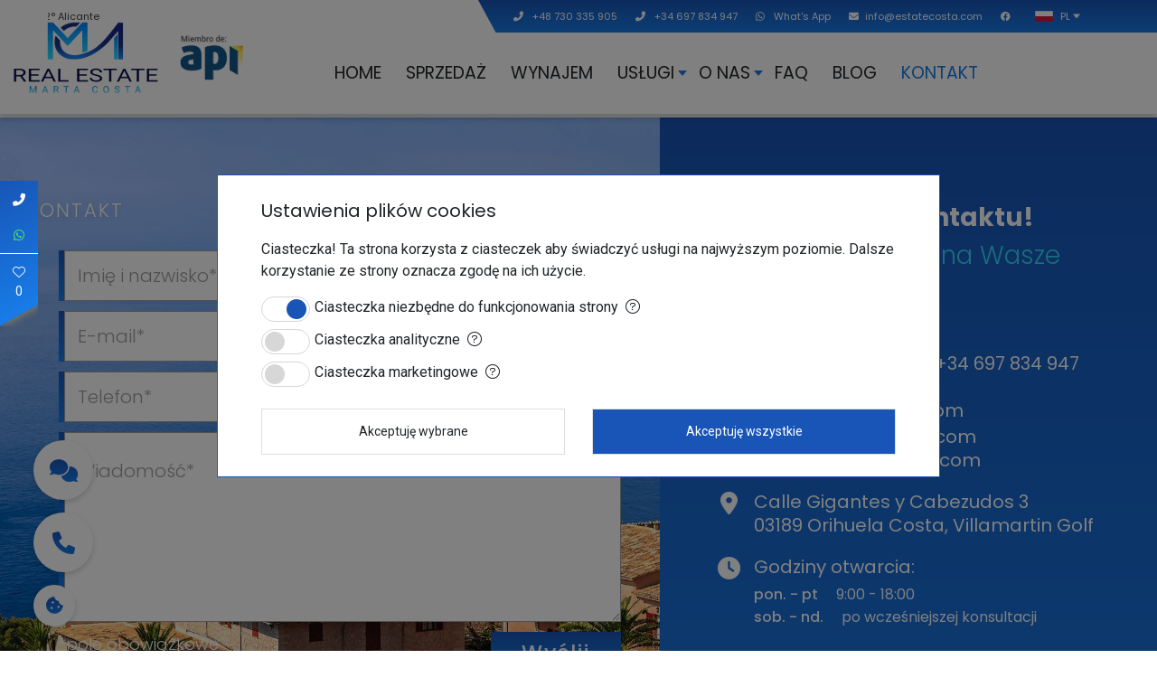

--- FILE ---
content_type: application/x-javascript
request_url: https://estatecosta.com/assets/libs/run_simplebar_opinion.js?v=1768523983
body_size: -189
content:
$(document).ready(function() {
    $(".opinion_max_h").each(function (index) {
        new SimpleBar($(this)[0], {autoHide: false, forceVisible: true});
    });
});

--- FILE ---
content_type: application/x-javascript
request_url: https://estatecosta.com/assets/libs/lazyload/lazyload.js
body_size: 683
content:
(function(c,e,k,g){var f=c(e);c.fn.lazyload=function(a){function b(){var a=0;h.each(function(){var b=c(this);if(!(d.skip_invisible&&!b.is(":visible")||c.abovethetop(this,d)||c.leftofbegin(this,d)))if(!c.belowthefold(this,d)&&!c.rightoffold(this,d))b.trigger("appear"),a=0;else if(++a>d.failure_limit)return!1})}var h=this,d={threshold:0,failure_limit:0,event:"scroll",effect:"show",container:e,data_attribute:"original",skip_invisible:!0,appear:null,load:null,placeholder:"[data-uri]"}; a&&(g!==a.failurelimit&&(a.failure_limit=a.failurelimit,delete a.failurelimit),g!==a.effectspeed&&(a.effect_speed=a.effectspeed,delete a.effectspeed),c.extend(d,a));a=d.container===g||d.container===e?f:c(d.container);0===d.event.indexOf("scroll")&&a.bind(d.event,function(){return b()});this.each(function(){var a=this,b=c(a);a.loaded=!1;(b.attr("src")===g||!1===b.attr("src"))&&b.is("img")&&b.attr("src",d.placeholder);b.one("appear",function(){this.loaded||(d.appear&&d.appear.call(a,h.length,d),c("<img />").bind("load", function(){var e=b.attr("data-"+d.data_attribute);b.hide();b.is("img")?b.attr("src",e):b.css("background-image","url('"+e+"')");b[d.effect](d.effect_speed);a.loaded=!0;e=c.grep(h,function(a){return!a.loaded});h=c(e);d.load&&d.load.call(a,h.length,d)}).attr("src",b.attr("data-"+d.data_attribute)))});0!==d.event.indexOf("scroll")&&b.bind(d.event,function(){a.loaded||b.trigger("appear")})});f.bind("resize",function(){b()});/(?:iphone|ipod|ipad).*os 5/gi.test(navigator.appVersion)&&f.bind("pageshow", function(a){a.originalEvent&&a.originalEvent.persisted&&h.each(function(){c(this).trigger("appear")})});c(k).ready(function(){b()});return this};c.belowthefold=function(a,b){return(b.container===g||b.container===e?(e.innerHeight?e.innerHeight:f.height())+f.scrollTop():c(b.container).offset().top+c(b.container).height())<=c(a).offset().top-b.threshold};c.rightoffold=function(a,b){return(b.container===g||b.container===e?f.width()+f.scrollLeft():c(b.container).offset().left+c(b.container).width())<= c(a).offset().left-b.threshold};c.abovethetop=function(a,b){return(b.container===g||b.container===e?f.scrollTop():c(b.container).offset().top)>=c(a).offset().top+b.threshold+c(a).height()};c.leftofbegin=function(a,b){return(b.container===g||b.container===e?f.scrollLeft():c(b.container).offset().left)>=c(a).offset().left+b.threshold+c(a).width()};c.inviewport=function(a,b){return!c.rightoffold(a,b)&&!c.leftofbegin(a,b)&&!c.belowthefold(a,b)&&!c.abovethetop(a,b)};c.extend(c.expr[":"],{"below-the-fold":function(a){return c.belowthefold(a, {threshold:0})},"above-the-top":function(a){return!c.belowthefold(a,{threshold:0})},"right-of-screen":function(a){return c.rightoffold(a,{threshold:0})},"left-of-screen":function(a){return!c.rightoffold(a,{threshold:0})},"in-viewport":function(a){return c.inviewport(a,{threshold:0})},"above-the-fold":function(a){return!c.belowthefold(a,{threshold:0})},"right-of-fold":function(a){return c.rightoffold(a,{threshold:0})},"left-of-fold":function(a){return!c.rightoffold(a,{threshold:0})}})})(jQuery,window, document);

--- FILE ---
content_type: application/x-javascript
request_url: https://estatecosta.com/assets/libs/scripts.min.js?v=60
body_size: 5216
content:
var infiniteScrollActive=0,xhr=0,xhr1=0,xhr2=0,activelang=$("#ACTIVELANG").val(),COMUNICATE_1="Proszę wpisać wszystkie dane",COMUNICATE_2="Błąd Captcha, proszę spr\xf3bować ponownie",COMUNICATE_3="Pomyślnie wysłano wiadomość",COMUNICATE_4="Proszę podać poprawny adres e-mail",COMUNICATE_5="Nie wyrażono zgody na przetwarzania danych osobowych",REMEMBEROFFER_1="Formularz został wysłany poprawnie. Jak cena spadnie to zostanie wysłane powiadomienie",ERR_1="Wystąpił błąd, spr\xf3buj ponownie",ADR_EXIST="Już zostałeś zapisany do tej oferty",NON="Brak",ALL_ITEMS="Wszystkie";"en"==activelang&&(COMUNICATE_1="Please enter all data",COMUNICATE_2="Captcha error, please try again",COMUNICATE_3="Message sent successfully",COMUNICATE_4="Please enter a valid email address",COMUNICATE_5="There was no consent to the processing of personal data",REMEMBEROFFER_1="The form has been sent correctly. When the price drops, a notification will be sent",ERR_1="Error occured. Try again",ADR_EXIST="You have already subscribed to this offer",NON="None",ALL_ITEMS="All"),"es"==activelang&&(COMUNICATE_1="Por favor ingrese todos los datos",COMUNICATE_2="Error de captcha, int\xe9ntalo de nuevo.",COMUNICATE_3="Mensaje enviado con \xe9xito",COMUNICATE_4="Por favor, introduce una direcci\xf3n de correo electr\xf3nico v\xe1lida",COMUNICATE_5="No hubo consentimiento para el tratamiento de datos personales",REMEMBEROFFER_1="El formulario ha sido enviado con \xe9xito. Cuando el precio baje, se enviar\xe1 una notificaci\xf3n.",ERR_1="Se ha producido un error. Vuelve a intentarlo.",ADR_EXIST="Ya te has suscrito a esta oferta.",NON="Falta",ALL_ITEMS="Todos");let is_mobile=!1,last_state=!1;var lazyLoadInstance=new LazyLoad({});function generate_recaptcha_token(){grecaptcha.ready(function(){grecaptcha.execute(site_key,{action:"homepage"}).then(function(e){$('input[name="g-recaptcha-response"]').val(e)})})}function load_recaptcha(){let e=document.getElementsByTagName("head")[0],t=document.createElement("script");t.type="text/javascript",t.onload=function(){generate_recaptcha_token()},t.src="https://www.google.com/recaptcha/api.js?render="+site_key,e.appendChild(t),$(".recaptcha-form input, .recaptcha-form textarea").unbind()}function filter_show(){let e=$(window).width();$(".back-to-filters").width($("#filters-offer ").width()),last_state!==(is_mobile=!(e>991))&&(last_state=is_mobile,is_mobile?($("#filters-offer").removeClass("show"),$("#aside-form-wrap").insertAfter(".details-wrap"),$("#aside-form-wrap").addClass("col-12 mb-5"),$("#aside-form-wrap").removeClass("aside-form"),$(".images_in_offer").insertBefore(".estate-aside"),$(".img_preview_main").each(function(){$(this).attr("href","#"+$(this).data("href_target")),$(this).removeAttr("data-fancybox")})):($("#filters-offer").addClass("show"),$("#aside-form-wrap").insertAfter(".price-modal-btn"),$("#aside-form-wrap").removeClass("col-12"),$("#aside-form-wrap").addClass("aside-form"),$(".go_filter").width($("#filters-offer ").width()),$(".images_in_offer").insertBefore(".estate-product-details"),$(".img_preview_main").each(function(){$(this).attr("href",$(this).data("href")),$(this).attr("data-fancybox","gallery")})))}function submit_mail(e){let t;$(".f_name").val(),$(".f_email").val(),$(".f_message").val(),$(".f_subject").val(),$(".f_send_mail").val();var a=new FormData(document.querySelector("#modal_contact_send"));$.ajax({url:"/actions/send_modal_contact/",type:"POST",dataType:"text",data:a,success:function(e){switch(e){case"error_captcha":t='<div class="alert alert-danger">'+COMUNICATE_2+"</div>";break;case"ok":t='<div class="alert alert-success">'+COMUNICATE_3,$("#modal_contact_send input,#modal_contact_send textarea").val("");break;default:t='<div class="alert alert-danger">'+COMUNICATE_1+"</div>"}$(".html-element").html(t)},cache:!1,contentType:!1,processData:!1})}function reload_prods(e="",t=null,a=1){try{xhr.abort()}catch(s){}try{xhr1.abort()}catch(i){}try{xhr2.abort()}catch(n){}""==(e=e.replaceAll("/\\","").replaceAll("\\","").replaceAll("/","").replaceAll("]","").replaceAll("[","").replaceAll(".","").replaceAll("?","").replaceAll("!",""))&&(e=0);let l=window.location.search,o=new URLSearchParams(l),r=o.get("page");(void 0==r||!0==t)&&(r=0);var c=$("#CATEGORY").val(),d=$("#FAVORITE").val();$(".product_container_for_all").addClass("blurred"),$(".loader").addClass("active"),xhr=$.ajax({url:"/shop_actions/show_prods/"+c+"/"+e+"/2",type:"POST",dataType:"text",data:{favorite:d},success:function(t){xhr1=$.ajax({url:"/shop_actions/show_prods/"+c+"/"+e+"/1",type:"POST",dataType:"text",data:{favorite:d},success:function(t){t=="<span>"+NON+"</span>"&&(t="<span>"+NON+"</span>"),$("#FILTERS_USED").html(t),$("#FILTERS_USED2").html(t),$(".delete_filter").unbind().click(function(){var e=$(this).data("type"),t=$(this).data("category"),a=$(this).data("value");$.ajax({url:"/shop_actions/delete_filter/"+t+"/"+a+"/"+e,type:"POST",success:function(e){reload_prods($(".search-input-fast-category").val())}})}),a?(console.log("test"),xhr2=$.ajax({url:"/shop_actions/show_prods/"+c+"/"+e+"/0?page="+r,type:"POST",dataType:"text",data:{favorite:d},success:function(e){shops_events(),setTimeout(function(){$(".product_container_for_all").html(e),lazyLoadInstance.update()},100),setTimeout(function(){$(".product_container_for_all").removeClass("blurred"),$(".loader").removeClass("active"),favorite_events()},500)}})):(shops_events(),favorite_events())}}),$(".filters_box").html(t)},error:function(e){}})}function favorite_events(){try{atf_xhr.abort()}catch(e){}$(".add-to-favourites i").click(function(){var e=$(this).data("pid"),t=$(this);atf_xhr=$.ajax({url:"/shop_actions/add_to_favorite",type:"POST",dataType:"text",data:{product_id:e},error:function(){t.removeClass("fa-solid").addClass("fa-light")},success:function(e){var e=jQuery.parseJSON(e);void 0!==e.code&&("1"==e.code?t.removeClass("fa-light").addClass("fa-solid"):"2"==e.code&&t.removeClass("fa-solid").addClass("fa-light"),e.count>0?$(".favourite-belt_icon").removeClass("fa-light").addClass("fa-solid"):$(".favourite-belt_icon").removeClass("fa-solid").addClass("fa-light"),$(".favourite-number").text(e.count))}})})}function onSign(e){let t;$(".f_name").val(),$(".f_email").val(),$(".f_message").val(),generate_recaptcha_token();var a=new FormData(document.querySelector("#estate-form"));$.ajax({url:"/actions/sign_to_course/",type:"POST",dataType:"text",data:a,beforeSend:function(){block_send_button()},success:function(e){switch(e){case"error_captcha":t='<div class="alert alert-danger">'+COMUNICATE_2+"</div>";break;case"mail-no-ok":t='<div class="alert alert-danger">'+COMUNICATE_4+"</div>";break;case"policy-no-ok":t='<div class="alert alert-danger">'+COMUNICATE_5+"</div>";break;case"ok":t='<div class="alert alert-success">'+COMUNICATE_3,$("#estate-form input[name!='f_policy'],#estate-form textarea").val("");break;default:t='<div class="alert alert-danger">'+COMUNICATE_1+"</div>"}$(".html-element").html(t),init_send_button()},cache:!1,contentType:!1,processData:!1})}function onSignOffer(e){let t;$(".f_name").val(),$(".f_email").val(),$(".f_message").val(),$(".f_phone").val(),generate_recaptcha_token();var a=new FormData(document.querySelector("#estate-form"));$.ajax({url:"/actions/send_contactOffer",type:"POST",dataType:"text",data:a,beforeSend:function(){block_send_button()},success:function(e){switch(e){case"error_captcha":t='<div class="alert alert-danger">'+COMUNICATE_2+"</div>";break;case"mail-no-ok":t='<div class="alert alert-danger">'+COMUNICATE_4+"</div>";break;case"policy-no-ok":t='<div class="alert alert-danger">'+COMUNICATE_5+"</div>";break;case"ok":t='<div class="alert alert-success">Pomyślnie wysłano wiadomości',$("#estate-form input[name!='f_policy'][type!=\"hidden\"],#estate-form textarea").val(""),gtag("event","conversion",{send_to:"AW-16742503503/pKJ_CIjmyuAZEM-oua8-"});break;default:t='<div class="alert alert-danger">'+COMUNICATE_1+"</div>"}$(".html-element").html(t),init_send_button()},cache:!1,contentType:!1,processData:!1})}function onSignOfferRent(e){let t;$(".f_name").val(),$(".f_email").val(),$(".f_message").val(),$(".f_phone").val(),generate_recaptcha_token();var a=new FormData(document.querySelector("#estate-form"));$.ajax({url:"/actions/send_contactOfferRent/",type:"POST",dataType:"text",data:a,beforeSend:function(){block_send_button()},success:function(e){switch(e){case"error_captcha":t='<div class="alert alert-danger">'+COMUNICATE_2+"</div>";break;case"mail-no-ok":t='<div class="alert alert-danger">'+COMUNICATE_4+"</div>";break;case"policy-no-ok":t='<div class="alert alert-danger">'+COMUNICATE_5+"</div>";break;case"ok":t='<div class="alert alert-success">Pomyślnie wysłano wiadomości',$("#estate-form input[name!='f_policy'][type!=\"hidden\"],#estate-form textarea").val(""),gtag("event","conversion",{send_to:"AW-16742503503/pKJ_CIjmyuAZEM-oua8-"});break;default:t='<div class="alert alert-danger">'+COMUNICATE_1+"</div>"}$(".html-element").html(t),init_send_button()},cache:!1,contentType:!1,processData:!1})}function onSubmitModal(e){let t;$(".f_name").val(),$(".f_email").val(),$(".f_message").val(),$(".f_phone").val(),generate_recaptcha_token();var a=new FormData(document.querySelector("#modal-form"));$.ajax({url:"/actions/send_from_modal/",type:"POST",dataType:"text",data:a,beforeSend:function(){block_send_button()},success:function(e){switch(e){case"error_captcha":t='<div class="alert alert-danger">'+COMUNICATE_2+"</div>";break;case"mail-no-ok":t='<div class="alert alert-danger">'+COMUNICATE_4+"</div>";break;case"policy-no-ok":t='<div class="alert alert-danger">'+COMUNICATE_5+"</div>";break;case"ok":t='<div class="alert alert-success">Pomyślnie wysłano wiadomości',$("#modal-form input[name!='f_policy'],#modal-form textarea").val(""),gtag("event","conversion",{send_to:"AW-16742503503/sDyqCKT5yuAZEM-oua8-"});break;default:t='<div class="alert alert-danger">'+COMUNICATE_1+"</div>"}$(".html-element-modal").html(t),init_send_button()},cache:!1,contentType:!1,processData:!1})}function init_send_button(){$(".send_form i").addClass("fa-envelope").removeClass("fa-spinner"),$(".send_form").removeClass("pointer-event-off")}function block_send_button(){$(".send_form i").addClass("fa-spinner").removeClass("fa-envelope"),$(".send_form").addClass("pointer-event-off")}function shops_events(){$(".view_list_type").unbind().click(function(){$(".view_list_type").removeClass("active"),$(this).addClass("active");var e=$(this).data("type");$.ajax({url:"/shop_actions/change_view/"+e,type:"POST",success:function(e){reload_prods($(".search-input-fast-category").val())}});reload_prods($(".search-input-fast-category").val())}),$(".search-input-fast-category").unbind().keyup(function(){reload_prods($(this).val())});var e=window.location.pathname.split("/"),t=0;e.length<3&&(t=1),init_custom_select(t),lazyLoadInstance.update(),$(".go_filter").unbind().click(function(){var e={};$(window).width(),$(".filters_box .isfilter").each(function(){var t=$(this).val(),a=$(this).data("categoryid");"select"==$(this).data("type")?""!=t&&(e[a]||(e[a]={}),e[a][t]=t):"search"==$(this).data("type")?""!=t&&(e[-1]=t):"checkbox"==$(this).data("type")?$(this).is(":checked")&&(e[a]||(e[a]={}),e[a][t]=t):"city_district"==$(this).data("type")&&$(this).is(":checked")&&e[2][a]&&(e[2][a]=e[2][a]+"_"+t)}),console.log(e),$.ajax({url:"/shop_actions/set_filter/",data:{FILTER:e},type:"POST",success:function(e){reload_prods($(".search-input-fast-category").val(),!0),reset_page_url()}})}),$(".remove_filter, .remove_filter_all").unbind().click(function(){$.ajax({url:"/shop_actions/set_filter/1",type:"POST",success:function(e){reload_prods($(".search-input-fast-category").val(),!0),reset_page_url()}})}),$(".brand_selector").unbind().keyup(function(){var e=this.value.toLowerCase().trim();$(".brand_scrollbal li").show().filter(function(){return -1==$(this).text().toLowerCase().trim().indexOf(e)}).hide()})}function init_custom_select(e=0){var t,a,s,i,n,l,o,r,c;for(a=0,i=(t=document.getElementsByClassName("filter-select-item")).length;a<i;a++){n=(l=t[a].getElementsByTagName("select")[0]).length,o=document.createElement("DIV");let d=l.getAttribute("id");for(o.setAttribute("class","select-selected"),o.setAttribute("data-id",d),o.innerHTML=l.options[l.selectedIndex].innerHTML,t[a].appendChild(o),(r=document.createElement("DIV")).setAttribute("data-id",d),r.setAttribute("class","select-items select-hide"),s=0;s<n;s++){c=document.createElement("DIV"),0==s&&1==e&&c.setAttribute("class","same-as-selected");let u=l.options[s].getAttribute("value");c.setAttribute("data-value",u||0),c.setAttribute("data-parentId",l.getAttribute("id")),c.innerHTML=l.options[s].innerHTML,c.addEventListener("click",options_event);let p=r.dataset.id;"f-5"===p?c.addEventListener("click",filter_hp_city):"f-2"===p&&c.addEventListener("click",filter_hp_district),r.appendChild(c)}t[a].appendChild(r),o.addEventListener("click",select_opener)}}$(".recaptcha-form input, .recaptcha-form textarea").on("focus",load_recaptcha),$(document).ready(function(){$(function(){$('[data-toggle="tooltip"]').tooltip()}),$(".question-box .imgfl").unbind().click(function(){let e=$(this).data("id");$(".answer_"+e).hasClass("on")?($(".answer_"+e).slideUp(),$(".animpht_"+e).removeClass("on"),$(".answer_"+e).removeClass("on")):($(".answer").slideUp(),$(".animpht").removeClass("on"),$(".answer").removeClass("on"),$(".answer_"+e).slideDown(),$(".animpht_"+e).addClass("on"),$(".answer_"+e).addClass("on"))}),$(".filter-select").on("click",function(){$(this).toggleClass("active")}),$(document).click(function(e){0===$(e.target).closest(".filter-select").length&&$(".filter-select").hasClass("active")&&$(".filter-select").removeClass("active")}),$(".select-item").on("click",function(){let e=$(this).data("lang");$(".selected").html(e),$(".header-contact-item.flag img").attr("src","/assets/images/"+e.toLowerCase()+".png")}),$(".district-hp").unbind().on("click",district_input_ev),filter_show()}),$(window).on("scroll",function(){$(window).scrollTop()>$(".headerTop").height()?$(".headerBot").addClass("on-scroll"):$(".headerBot").removeClass("on-scroll")}),$(window).on("resize",filter_show),setTimeout(function(){},2e3);const select_opener=function(e){e.stopPropagation(),closeAllSelect(this),this.nextSibling.classList.toggle("select-hide"),this.classList.toggle("select-arrow-active")},options_event=function(e){var t,a,s,i,n,l,o;for(a=0,l=(i=this.parentNode.parentNode.getElementsByTagName("select")[0]).length,n=this.parentNode.previousSibling;a<l;a++)if(i.options[a].innerHTML==this.innerHTML){for(s=0,i.selectedIndex=a,n.innerHTML=this.innerHTML,o=(t=this.parentNode.getElementsByClassName("same-as-selected")).length;s<o;s++)t[s].removeAttribute("class");this.setAttribute("class","same-as-selected");break}n.click()};function init_custom_select_events(){document.querySelectorAll(".select-selected").forEach(e=>{e.removeEventListener("click",select_opener),e.addEventListener("click",select_opener)}),document.querySelectorAll(".select-items > div").forEach(e=>{e.removeEventListener("click",options_event),e.addEventListener("click",options_event),"f-2"===e.dataset.parentid&&e.addEventListener("click",filter_hp_district)})}function closeAllSelect(e){var t,a,s,i,n,l=[];for(s=0,t=document.getElementsByClassName("select-items"),a=document.getElementsByClassName("select-selected"),i=t.length,n=a.length;s<n;s++)e==a[s]?l.push(s):a[s].classList.remove("select-arrow-active");for(s=0;s<i;s++)l.indexOf(s)&&t[s].classList.add("select-hide")}function filter_hp_city(){let e=$(this).data("value");$.ajax({url:"/actions/get_city_from_regions/"+e+"/"+activelang,type:"post",success:function(e){e&&(e=JSON.parse(e),$(".city-wrapper").html(e.select),$(".price_city").multiSelect({noneText:ALL_ITEMS}))}})}function filter_hp_district(){let e=$(this).data("value");$.ajax({url:"/actions/get_district_from_cities/"+e+"/"+activelang,type:"post",success:function(t){""!==t?($("#district-hp").html(t),$("#district_input").attr("name","f[2]["+e+"]"),$(".district-hp").unbind().on("click",district_input_ev)):reset_dist_input()}})}function reset_dist_input(){$("#district_input").attr("name",""),$("#district-hp").html(""),$("#district_input").val("")}function district_input_ev(){let e=$(this).data("categoryid"),t=e+"_",a=!0;$(".district-hp:checked").each(function(){t=t+"_"+$(this).val(),a=!1}),$("#district_input").val(t),a?($("#district_input").attr("name",""),$("#district_input").val("")):$("#district_input").attr("name","f[2]["+e+"]")}function reset_page_url(){let e=location.protocol+"//"+location.host+location.pathname;window.history.pushState("","",e)}function notify(e,t,a){e||(e="Brak komunkatu"),t||(t="alert"),a||(a=5e3),noty({text:e,type:t,timeout:6e3,dismissQueue:!0,layout:layout="center"})}function init_ps_fixes(){setTimeout(function(){$(".fix-pscls-elements").removeClass("fix-pscls-elements"),$("#hp-homepage").show()},100)}document.addEventListener("click",closeAllSelect),$(".carousel-product").owlCarousel({loop:!0,center:!0,margin:20,responsiveClass:!0,autoplay:!0,autoplayTimeout:5e3,autoplayHoverPause:!0,responsive:{0:{items:1},480:{items:1},500:{items:2},830:{items:3},900:{items:4},1100:{items:5}},nav:!0,navText:['<i class="fa-solid fa-angle-left"></i>','<i class="fa-solid fa-angle-right"></i>']}),$(".carousel-recommend").owlCarousel({loop:!0,center:!0,margin:20,responsiveClass:!0,autoplay:!0,autoplayTimeout:5e3,autoplayHoverPause:!0,responsive:{0:{items:1},480:{items:1},500:{items:1},830:{items:2},991:{items:2},1100:{items:3}},nav:!0,navText:['<i class="fa-solid fa-angle-left"></i>','<i class="fa-solid fa-angle-right"></i>']}),$(document).ready(function(){shops_events(),favorite_events(),$(".searchbar").unbind().keyup(function(){var e=$(this).val();""!=e?$.ajax({url:"/actions/search/",data:{search:e},type:"POST",success:function(e){$(".search_results_ul").html(e),$("#search_results").css("visibility","unset")}}):($(".search_results_ul").html("<li><span>Brak produkt\xf3w</span></li>"),$("#search_results").css("visibility","hidden"))}),$(".show_all_cats").unbind().click(function(){$(this).hasClass("on")?($(this).removeClass("on"),$(".namecat_lvl1.color_lvl1.issub").each(function(){$(this).hasClass("activecolor")&&$(this).removeClass("activecolor")}),$(".lvl2_cat").each(function(){$(this).slideUp()}),$(".namecat_lvl1.issub .arrow_menu_t.to_lvl2_dropdown").each(function(){$(this).hasClass("activemenulvl2")&&$(this).removeClass("activemenulvl2")}),$(".submenu_DIV2 .arrow_menu_t.to_lvl3_dropdown").each(function(){$(this).hasClass("activemenulvl3")&&$(this).removeClass("activemenulvl3")}),$(".submenu_DIV2.color_lvl2.issub").each(function(){$(this).hasClass("activecolor")&&$(this).removeClass("activecolor")}),$(".lvl3_cat").each(function(){$(this).slideUp()}),$(".show_all_cats").html('<span class="show_all_cats on">rozwiń <i class="fa-solid fa-circle-caret-down"></i></span>')):($(this).addClass("on"),$(".namecat_lvl1.color_lvl1.issub").each(function(){$(this).hasClass("activecolor")||$(this).addClass("activecolor")}),$(".lvl2_cat").each(function(){$(this).slideDown()}),$(".namecat_lvl1.issub .arrow_menu_t.to_lvl2_dropdown").each(function(){$(this).hasClass("activemenulvl2")||$(this).addClass("activemenulvl2")}),$(".submenu_DIV2 .arrow_menu_t.to_lvl3_dropdown").each(function(){$(this).hasClass("activemenulvl3")||$(this).addClass("activemenulvl3")}),$(".submenu_DIV2.color_lvl2.issub").each(function(){$(this).hasClass("activecolor")||$(this).addClass("activecolor")}),$(".lvl3_cat").each(function(){$(this).slideDown()}),$(".show_all_cats").html('<span class="show_all_cats on">zwiń <i class="fa-solid fa-circle-caret-up"></i></span>'))}),$(".to_lvl2_dropdown").unbind().click(function(){let e=$(this).data("id");$(this).hasClass("activemenulvl2")?($(this).removeClass("activemenulvl2"),$(".lvl2_cat_"+e).slideUp(),$(".color_lvl1_"+e).removeClass("activecolor"),$(".lvl3_cat").slideUp(),$(".to_lvl3_dropdown").removeClass("activemenulvl3"),$(".submenu_DIV2").removeClass("activecolor")):($(this).addClass("activemenulvl2"),$(".lvl2_cat_"+e).slideDown(),$(".color_lvl1_"+e).addClass("activecolor"))}),$(".to_lvl3_dropdown").unbind().click(function(){let e=$(this).data("id");$(this).hasClass("activemenulvl3")?($(this).removeClass("activemenulvl3"),$(".lvl3_cat_"+e).slideUp(),$(".color_lvl2_"+e).removeClass("activecolor")):($(this).addClass("activemenulvl3"),$(".lvl3_cat_"+e).slideDown(),$(".color_lvl2_"+e).addClass("activecolor"))}),$(".show_more_desc").unbind().click(function(){$(".pr_descriptnion").css("height","auto"),$(this).css("display","none")}),$("#brands_selector").multiselect(),$(".prodliselect").multiselect(),$(".open_cat_menu").unbind().click(function(){$(this).hasClass("show")?($(this).removeClass("show"),$(".fa-arrow-circle-left.open_cat_menu").css("transform","rotate(0deg)"),$(".categories_li_box").slideUp()):($(this).addClass("show"),$(".fa-arrow-circle-left.open_cat_menu").css("transform","rotate(-90deg)"),$(".categories_li_box").slideDown())}),setTimeout(function(){$("#preLoader").css("display","none")},100),$(".up_mobile_menu .runway i.fa-arrow-to-left").on("click",()=>{$(".up_mobile_menu .runway").removeClass("slide_left"),setTimeout(function(){$(".up_mobile_menu .dropdown-content,.up_mobile_menu .button").removeClass("active")},200)}),$(".PUSH_MENU").each(function(){$(this).trigger("click")})}),$(".HPF_choose_category").unbind().click(function(){let e=$(this).data("id");$(".HPF_choose_category").each(function(){$(this).removeClass("chosen")}),$(this).addClass("chosen"),$.ajax({url:"/actions/get_link_HPF/"+e,type:"post",success:function(t){$("#filters-hp-form").val(t),1==e?($("#TYPE_CONTENT").html($("#SPRZEDAZ_CONTENT").html()),$(".sale-wrap").css("display","block"),$(".rent-wrap").css("display","none"),$(".sale-wrap select").attr("name","f[0][]"),$(".rent-wrap select").attr("name","")):($("#TYPE_CONTENT").html($("#WYNAJEM_CONTENT").html()),$(".sale-wrap").css("display","none"),$(".rent-wrap").css("display","block"),$(".sale-wrap select").attr("name",""),$(".rent-wrap select").attr("name","f[0][]")),init_custom_select_events()}})}),$("#btn_inform_price").unbind().click(function(){if($("#f_policy_priceinfo").is(":checked")){let e=$("#input_inform_price").val(),t=$(this).data("ident"),a=$("#id_inform_price").val(),s=$("#input_inform_price_name").val(),i=$("#input_inform_price_phone").val();""!=e&&""!=a&&""!=i&&""!=s?$.ajax({url:"/actions/save_priceinfo",type:"POST",data:{email:e,p_product_id:a,name:s,phone:i,ident:t},beforeSend:function(){$("#btn_inform_price").addClass("pointer-event-off").prepend('<i class="fa-solid fa-spinner spin mr-2"></i>')},success:function(e){"1"==e&&(notify(REMEMBEROFFER_1,"success"),$("#inform_price").modal("hide")),"0"==e&&notify(ERR_1,"warning"),"-1"==e&&notify(COMUNICATE_4,"warning"),"-2"==e&&notify(ADR_EXIST,"warning"),$("#btn_inform_price .fa-spinner.spin").remove(),$("#btn_inform_price").removeClass("pointer-event-off")}}):notify(COMUNICATE_1,"warning")}else notify(COMUNICATE_5,"warning")}),$(document).ready(function(){init_ps_fixes()});

--- FILE ---
content_type: application/x-javascript
request_url: https://estatecosta.com/assets/libs/pages/contact_map.min.js
body_size: 357
content:
var mapa,dymek,all_markers=[];function initialize(){new google.maps.Size(101,74),new google.maps.Size(0,0),new google.maps.Point(0,0),new google.maps.Point(25,74),dymek=new google.maps.InfoWindow;var e={zoom:16,center:new google.maps.LatLng(37.98552893846088,-.6572529355833093),mapTypeId:google.maps.MapTypeId.ROADMAP,disableDefaultUI:!1,mapTypeControl:!1,scrollwheel:!1,styles:[{featureType:"administrative",elementType:"labels.text.fill",stylers:[{color:"#444444"}]},{featureType:"landscape",elementType:"all",stylers:[{color:"#f2f2f2"}]},{featureType:"landscape.man_made",elementType:"all",stylers:[{visibility:"on"}]},{featureType:"poi",elementType:"all",stylers:[{visibility:"off"}]},{featureType:"poi.attraction",elementType:"all",stylers:[{visibility:"off"}]},{featureType:"poi.business",elementType:"all",stylers:[{visibility:"off"}]},{featureType:"road",elementType:"all",stylers:[{saturation:-100},{lightness:45}]},{featureType:"road",elementType:"geometry.fill",stylers:[{saturation:"0"},{visibility:"on"},{color:"#fefefe"}]},{featureType:"road",elementType:"labels.text",stylers:[{color:"#303030"}]},{featureType:"road",elementType:"labels.text.fill",stylers:[{color:"#aca9a9"},{visibility:"off"}]},{featureType:"road",elementType:"labels.text.stroke",stylers:[{weight:"0.64"},{color:"#393939"},{visibility:"on"}]},{featureType:"road.highway",elementType:"all",stylers:[{visibility:"on"}]},{featureType:"road.highway",elementType:"geometry.fill",stylers:[{color:"#f9bc1e"}]},{featureType:"road.highway",elementType:"geometry.stroke",stylers:[{visibility:"off"}]},{featureType:"road.highway",elementType:"labels.text.fill",stylers:[{visibility:"off"}]},{featureType:"road.highway",elementType:"labels.text.stroke",stylers:[{weight:"2.99"},{visibility:"on"}]},{featureType:"road.arterial",elementType:"labels.icon",stylers:[{visibility:"off"}]},{featureType:"transit",elementType:"all",stylers:[{visibility:"off"}]},{featureType:"water",elementType:"all",stylers:[{color:"#46bcec"},{visibility:"on"}]}]};mapa=new google.maps.Map(document.getElementById("map-id"),e),dodajMarker(new google.maps.LatLng(37.98552893846088,-.6572529355833093),'<span style="font-family: Poppins-Bold">Real Estate Marta Costa</span><br><span style="font-family: Poppins-Light">'+city+", "+address+"</span>")}function fitBoundsToVisibleMarkers(e){for(var t=new google.maps.LatLngBounds,a=0;a<e.length;a++)e[a].getVisible()&&t.extend(e[a].getPosition());mapa.fitBounds(t)}function dodajMarker(e,t,a){new google.maps.Size(100,94),new google.maps.Size(0,0),new google.maps.Point(0,0),new google.maps.Point(50,94);var l={position:e,map:mapa},i=new google.maps.Marker(l);return i.txt=t,google.maps.event.addListener(i,"click",function(){dymek.setContent(i.txt),dymek.open(mapa,i),init_f()}),dymek.setContent(i.txt),dymek.open(mapa,i),i}